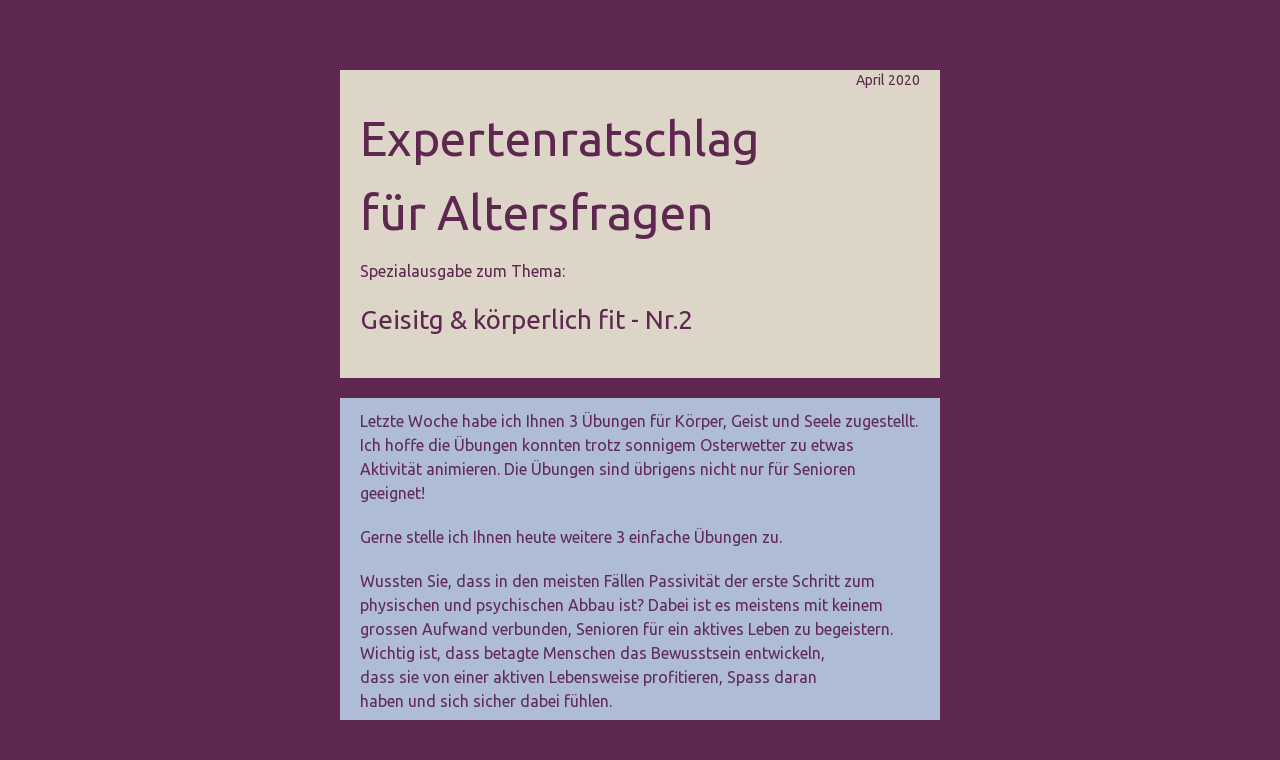

--- FILE ---
content_type: text/html; charset=utf-8
request_url: http://createsend.com/t/t-F982952A0AE256C82540EF23F30FEDED
body_size: 7262
content:
<!DOCTYPE html PUBLIC "-//W3C//DTD XHTML 1.0 Transitional //EN" "http://www.w3.org/TR/xhtml1/DTD/xhtml1-transitional.dtd"><!--[if IE]><html xmlns="http://www.w3.org/1999/xhtml" class="ie"><![endif]--><!--[if !IE]><!--><html style="margin: 0;padding: 0;" xmlns="http://www.w3.org/1999/xhtml"><!--<![endif]--><head>
    <meta http-equiv="Content-Type" content="text/html; charset=utf-8">
    <title></title>
    <!--[if !mso]><!--><meta http-equiv="X-UA-Compatible" content="IE=edge"><!--<![endif]-->
    <meta name="viewport" content="width=device-width"><style type="text/css">
@media only screen and (min-width: 620px){.wrapper{min-width:600px !important}.wrapper h1{}.wrapper h1{font-size:26px !important;line-height:34px !important}.wrapper h2{}.wrapper h2{font-size:18px !important;line-height:26px !important}.wrapper h3{}.column{}.wrapper .size-8{font-size:8px !important;line-height:14px !important}.wrapper .size-9{font-size:9px !important;line-height:16px !important}.wrapper .size-10{font-size:10px !important;line-height:18px !important}.wrapper .size-11{font-size:11px !important;line-height:19px !important}.wrapper .size-12{font-size:12px !important;line-height:19px !important}.wrapper .size-13{font-size:13px !important;line-height:21px !important}.wrapper .size-14{font-size:14px !important;line-height:21px !important}.wrapper .size-15{font-size:15px !important;line-height:23px !important}.wrapper .size-16{font-size:16px !important;line-height:24px 
!important}.wrapper .size-17{font-size:17px !important;line-height:26px !important}.wrapper .size-18{font-size:18px !important;line-height:26px !important}.wrapper .size-20{font-size:20px !important;line-height:28px !important}.wrapper .size-22{font-size:22px !important;line-height:31px !important}.wrapper .size-24{font-size:24px !important;line-height:32px !important}.wrapper .size-26{font-size:26px !important;line-height:34px !important}.wrapper .size-28{font-size:28px !important;line-height:36px !important}.wrapper .size-30{font-size:30px !important;line-height:38px !important}.wrapper .size-32{font-size:32px !important;line-height:40px !important}.wrapper .size-34{font-size:34px !important;line-height:43px !important}.wrapper .size-36{font-size:36px !important;line-height:43px !important}.wrapper .size-40{font-size:40px !important;line-height:47px !important}.wrapper 
.size-44{font-size:44px !important;line-height:50px !important}.wrapper .size-48{font-size:48px !important;line-height:54px !important}.wrapper .size-56{font-size:56px !important;line-height:60px !important}.wrapper .size-64{font-size:64px !important;line-height:63px !important}}
</style>
    <meta name="x-apple-disable-message-reformatting">
    <style type="text/css">
body {
  margin: 0;
  padding: 0;
}
table {
  border-collapse: collapse;
  table-layout: fixed;
}
* {
  line-height: inherit;
}
[x-apple-data-detectors] {
  color: inherit !important;
  text-decoration: none !important;
}
.wrapper .footer__share-button a:hover,
.wrapper .footer__share-button a:focus {
  color: #ffffff !important;
}
.btn a:hover,
.btn a:focus,
.footer__share-button a:hover,
.footer__share-button a:focus,
.email-footer__links a:hover,
.email-footer__links a:focus {
  opacity: 0.8;
}
.preheader,
.header,
.layout,
.column {
  transition: width 0.25s ease-in-out, max-width 0.25s ease-in-out;
}
.preheader td {
  padding-bottom: 8px;
}
.layout,
div.header {
  max-width: 400px !important;
  -fallback-width: 95% !important;
  width: calc(100% - 20px) !important;
}
div.preheader {
  max-width: 360px !important;
  -fallback-width: 90% !important;
  width: calc(100% - 60px) !important;
}
.snippet,
.webversion {
  Float: none !important;
}
.stack .column {
  max-width: 400px !important;
  width: 100% !important;
}
.fixed-width.has-border {
  max-width: 402px !important;
}
.fixed-width.has-border .layout__inner {
  box-sizing: border-box;
}
.snippet,
.webversion {
  width: 50% !important;
}
.ie .btn {
  width: 100%;
}
.ie .stack .column,
.ie .stack .gutter {
  display: table-cell;
  float: none !important;
}
.ie div.preheader,
.ie .email-footer {
  max-width: 560px !important;
  width: 560px !important;
}
.ie .snippet,
.ie .webversion {
  width: 280px !important;
}
.ie div.header,
.ie .layout {
  max-width: 600px !important;
  width: 600px !important;
}
.ie .two-col .column {
  max-width: 300px !important;
  width: 300px !important;
}
.ie .three-col .column,
.ie .narrow {
  max-width: 200px !important;
  width: 200px !important;
}
.ie .wide {
  width: 400px !important;
}
.ie .stack.fixed-width.has-border,
.ie .stack.has-gutter.has-border {
  max-width: 602px !important;
  width: 602px !important;
}
.ie .stack.two-col.has-gutter .column {
  max-width: 290px !important;
  width: 290px !important;
}
.ie .stack.three-col.has-gutter .column,
.ie .stack.has-gutter .narrow {
  max-width: 188px !important;
  width: 188px !important;
}
.ie .stack.has-gutter .wide {
  max-width: 394px !important;
  width: 394px !important;
}
.ie .stack.two-col.has-gutter.has-border .column {
  max-width: 292px !important;
  width: 292px !important;
}
.ie .stack.three-col.has-gutter.has-border .column,
.ie .stack.has-gutter.has-border .narrow {
  max-width: 190px !important;
  width: 190px !important;
}
.ie .stack.has-gutter.has-border .wide {
  max-width: 396px !important;
  width: 396px !important;
}
.ie .fixed-width .layout__inner {
  border-left: 0 none white !important;
  border-right: 0 none white !important;
}
.ie .layout__edges {
  display: none;
}
.mso .layout__edges {
  font-size: 0;
}
.layout-fixed-width,
.mso .layout-full-width {
  background-color: #ffffff;
}
@media only screen and (min-width: 620px) {
  .column,
  .gutter {
    display: table-cell;
    Float: none !important;
    vertical-align: top;
  }
  div.preheader,
  .email-footer {
    max-width: 560px !important;
    width: 560px !important;
  }
  .snippet,
  .webversion {
    width: 280px !important;
  }
  div.header,
  .layout,
  .one-col .column {
    max-width: 600px !important;
    width: 600px !important;
  }
  .fixed-width.has-border,
  .fixed-width.x_has-border,
  .has-gutter.has-border,
  .has-gutter.x_has-border {
    max-width: 602px !important;
    width: 602px !important;
  }
  .two-col .column {
    max-width: 300px !important;
    width: 300px !important;
  }
  .three-col .column,
  .column.narrow,
  .column.x_narrow {
    max-width: 200px !important;
    width: 200px !important;
  }
  .column.wide,
  .column.x_wide {
    width: 400px !important;
  }
  .two-col.has-gutter .column,
  .two-col.x_has-gutter .column {
    max-width: 290px !important;
    width: 290px !important;
  }
  .three-col.has-gutter .column,
  .three-col.x_has-gutter .column,
  .has-gutter .narrow {
    max-width: 188px !important;
    width: 188px !important;
  }
  .has-gutter .wide {
    max-width: 394px !important;
    width: 394px !important;
  }
  .two-col.has-gutter.has-border .column,
  .two-col.x_has-gutter.x_has-border .column {
    max-width: 292px !important;
    width: 292px !important;
  }
  .three-col.has-gutter.has-border .column,
  .three-col.x_has-gutter.x_has-border .column,
  .has-gutter.has-border .narrow,
  .has-gutter.x_has-border .narrow {
    max-width: 190px !important;
    width: 190px !important;
  }
  .has-gutter.has-border .wide,
  .has-gutter.x_has-border .wide {
    max-width: 396px !important;
    width: 396px !important;
  }
}
@supports (display: flex) {
  @media only screen and (min-width: 620px) {
    .fixed-width.has-border .layout__inner {
      display: flex !important;
    }
  }
}
@media only screen and (-webkit-min-device-pixel-ratio: 2), only screen and (min--moz-device-pixel-ratio: 2), only screen and (-o-min-device-pixel-ratio: 2/1), only screen and (min-device-pixel-ratio: 2), only screen and (min-resolution: 192dpi), only screen and (min-resolution: 2dppx) {
  .fblike {
    background-image: url(https://i7.createsend1.com/static/eb/master/13-the-blueprint-3/images/fblike@2x.png) !important;
  }
  .tweet {
    background-image: url(https://i8.createsend1.com/static/eb/master/13-the-blueprint-3/images/tweet@2x.png) !important;
  }
  .linkedinshare {
    background-image: url(https://i9.createsend1.com/static/eb/master/13-the-blueprint-3/images/lishare@2x.png) !important;
  }
  .forwardtoafriend {
    background-image: url(https://i10.createsend1.com/static/eb/master/13-the-blueprint-3/images/forward@2x.png) !important;
  }
}
@media (max-width: 321px) {
  .fixed-width.has-border .layout__inner {
    border-width: 1px 0 !important;
  }
  .layout,
  .stack .column {
    min-width: 320px !important;
    width: 320px !important;
  }
  .border {
    display: none;
  }
  .has-gutter .border {
    display: table-cell;
  }
}
.mso div {
  border: 0 none white !important;
}
.mso .w560 .divider {
  Margin-left: 260px !important;
  Margin-right: 260px !important;
}
.mso .w360 .divider {
  Margin-left: 160px !important;
  Margin-right: 160px !important;
}
.mso .w260 .divider {
  Margin-left: 110px !important;
  Margin-right: 110px !important;
}
.mso .w160 .divider {
  Margin-left: 60px !important;
  Margin-right: 60px !important;
}
.mso .w354 .divider {
  Margin-left: 157px !important;
  Margin-right: 157px !important;
}
.mso .w250 .divider {
  Margin-left: 105px !important;
  Margin-right: 105px !important;
}
.mso .w148 .divider {
  Margin-left: 54px !important;
  Margin-right: 54px !important;
}
.mso .size-8,
.ie .size-8 {
  font-size: 8px !important;
  line-height: 14px !important;
}
.mso .size-9,
.ie .size-9 {
  font-size: 9px !important;
  line-height: 16px !important;
}
.mso .size-10,
.ie .size-10 {
  font-size: 10px !important;
  line-height: 18px !important;
}
.mso .size-11,
.ie .size-11 {
  font-size: 11px !important;
  line-height: 19px !important;
}
.mso .size-12,
.ie .size-12 {
  font-size: 12px !important;
  line-height: 19px !important;
}
.mso .size-13,
.ie .size-13 {
  font-size: 13px !important;
  line-height: 21px !important;
}
.mso .size-14,
.ie .size-14 {
  font-size: 14px !important;
  line-height: 21px !important;
}
.mso .size-15,
.ie .size-15 {
  font-size: 15px !important;
  line-height: 23px !important;
}
.mso .size-16,
.ie .size-16 {
  font-size: 16px !important;
  line-height: 24px !important;
}
.mso .size-17,
.ie .size-17 {
  font-size: 17px !important;
  line-height: 26px !important;
}
.mso .size-18,
.ie .size-18 {
  font-size: 18px !important;
  line-height: 26px !important;
}
.mso .size-20,
.ie .size-20 {
  font-size: 20px !important;
  line-height: 28px !important;
}
.mso .size-22,
.ie .size-22 {
  font-size: 22px !important;
  line-height: 31px !important;
}
.mso .size-24,
.ie .size-24 {
  font-size: 24px !important;
  line-height: 32px !important;
}
.mso .size-26,
.ie .size-26 {
  font-size: 26px !important;
  line-height: 34px !important;
}
.mso .size-28,
.ie .size-28 {
  font-size: 28px !important;
  line-height: 36px !important;
}
.mso .size-30,
.ie .size-30 {
  font-size: 30px !important;
  line-height: 38px !important;
}
.mso .size-32,
.ie .size-32 {
  font-size: 32px !important;
  line-height: 40px !important;
}
.mso .size-34,
.ie .size-34 {
  font-size: 34px !important;
  line-height: 43px !important;
}
.mso .size-36,
.ie .size-36 {
  font-size: 36px !important;
  line-height: 43px !important;
}
.mso .size-40,
.ie .size-40 {
  font-size: 40px !important;
  line-height: 47px !important;
}
.mso .size-44,
.ie .size-44 {
  font-size: 44px !important;
  line-height: 50px !important;
}
.mso .size-48,
.ie .size-48 {
  font-size: 48px !important;
  line-height: 54px !important;
}
.mso .size-56,
.ie .size-56 {
  font-size: 56px !important;
  line-height: 60px !important;
}
.mso .size-64,
.ie .size-64 {
  font-size: 64px !important;
  line-height: 63px !important;
}
</style>
    
  <!--[if !mso]><!--><style type="text/css">
@import url(https://fonts.googleapis.com/css?family=Open+Sans:400italic,700italic,700,400|Ubuntu:400,700,400italic,700italic);
</style><link href="https://fonts.googleapis.com/css?family=Open+Sans:400italic,700italic,700,400|Ubuntu:400,700,400italic,700italic" rel="stylesheet" type="text/css"><!--<![endif]--><style type="text/css">
body{background-color:#5e2750}.logo a:hover,.logo a:focus{color:#7096b5 !important}.mso .layout-has-border{border-top:1px solid #160913;border-bottom:1px solid #160913}.mso .layout-has-bottom-border{border-bottom:1px solid #160913}.mso .border,.ie .border{background-color:#160913}.mso h1,.ie h1{}.mso h1,.ie h1{font-size:26px !important;line-height:34px !important}.mso h2,.ie h2{}.mso h2,.ie h2{font-size:18px !important;line-height:26px !important}.mso h3,.ie h3{}.mso .layout__inner,.ie .layout__inner{}.mso .footer__share-button p{}.mso .footer__share-button p{font-family:Ubuntu,sans-serif}
</style><meta name="robots" content="noindex,nofollow"></meta>
<meta property="og:title" content="Geistig - Körperlich Fit Nr.2"></meta>
</head>
<!--[if mso]>
  <body class="mso">
<![endif]-->
<!--[if !mso]><!-->
  <body class="no-padding" style="margin: 0;padding: 0;-webkit-text-size-adjust: 100%;">
<!--<![endif]-->
    <table class="wrapper" style="border-collapse: collapse;table-layout: fixed;min-width: 320px;width: 100%;background-color: #5e2750;" cellpadding="0" cellspacing="0" role="presentation"><tbody><tr><td>
      <div role="banner">
        <div class="preheader" style="Margin: 0 auto;max-width: 560px;min-width: 280px; width: 280px;width: calc(28000% - 167440px);">
          <div style="border-collapse: collapse;display: table;width: 100%;">
          <!--[if (mso)|(IE)]><table align="center" class="preheader" cellpadding="0" cellspacing="0" role="presentation"><tr><td style="width: 280px" valign="top"><![endif]-->
            <div class="snippet" style="display: table-cell;Float: left;font-size: 12px;line-height: 19px;max-width: 280px;min-width: 140px; width: 140px;width: calc(14000% - 78120px);padding: 10px 0 5px 0;color: #fff;font-family: Ubuntu,sans-serif;">
              
            </div>
          <!--[if (mso)|(IE)]></td><td style="width: 280px" valign="top"><![endif]-->
            <div class="webversion" style="display: table-cell;Float: left;font-size: 12px;line-height: 19px;max-width: 280px;min-width: 139px; width: 139px;width: calc(14100% - 78680px);padding: 10px 0 5px 0;text-align: right;color: #fff;font-family: Ubuntu,sans-serif;">
              
            </div>
          <!--[if (mso)|(IE)]></td></tr></table><![endif]-->
          </div>
        </div>
        <div class="header" style="Margin: 0 auto;max-width: 600px;min-width: 320px; width: 320px;width: calc(28000% - 167400px);" id="emb-email-header-container">
        <!--[if (mso)|(IE)]><table align="center" class="header" cellpadding="0" cellspacing="0" role="presentation"><tr><td style="width: 600px"><![endif]-->
          <div class="logo emb-logo-margin-box" style="font-size: 26px;line-height: 32px;Margin-top: 29px;Margin-bottom: 26px;color: #41637e;font-family: Avenir,sans-serif;Margin-left: 20px;Margin-right: 20px;" align="center">
            <div class="logo-center" align="center" id="emb-email-header"><a style="text-decoration: none;transition: opacity 0.1s ease-in;color: #41637e;" href="https://homeinsteadseniorenbetreuung.createsend1.com/t/t-l-nuikruk-l-r/"><img style="display: block;height: auto;width: 100%;border: 0;max-width: 245px;" src="https://i1.createsend1.com/ei/t/F5/D89/010/173802/csfinal/BIG-LOGO_2.jpg" alt="" width="245"></a></div>
          </div>
        <!--[if (mso)|(IE)]></td></tr></table><![endif]-->
        </div>
      </div>
      <div>
      <div class="layout one-col fixed-width stack" style="Margin: 0 auto;max-width: 600px;min-width: 320px; width: 320px;width: calc(28000% - 167400px);overflow-wrap: break-word;word-wrap: break-word;word-break: break-word;">
        <div class="layout__inner" style="border-collapse: collapse;display: table;width: 100%;background-color: #ddd5c7;">
        <!--[if (mso)|(IE)]><table align="center" cellpadding="0" cellspacing="0" role="presentation"><tr class="layout-fixed-width" style="background-color: #ddd5c7;"><td style="width: 600px" class="w560"><![endif]-->
          <div class="column" style="text-align: left;color: #e0dce0;font-size: 14px;line-height: 21px;font-family: Ubuntu,sans-serif;">
        
            <div style="Margin-left: 20px;Margin-right: 20px;">
      <div style="mso-line-height-rule: exactly;mso-text-raise: 11px;vertical-align: middle;">
        <p style="Margin-top: 0;Margin-bottom: 20px;text-align: right;"><span style="color:rgb(94, 39, 80)">April 2020</span></p>
      </div>
    </div>
        
            <div style="Margin-left: 20px;Margin-right: 20px;">
      <div style="mso-line-height-rule: exactly;mso-text-raise: 11px;vertical-align: middle;">
        <p class="size-48" style="mso-text-raise: 18px;Margin-top: 0;Margin-bottom: 0;font-size: 36px;line-height: 43px;" lang="x-size-48"><span style="color:rgb(94, 39, 80)">Expertenratschlag </span></p><p class="size-48" style="mso-text-raise: 18px;Margin-top: 20px;Margin-bottom: 0;font-size: 36px;line-height: 43px;" lang="x-size-48"><span style="color:rgb(94, 39, 80)">f&#252;r Altersfragen</span></p><p class="size-16" style="Margin-top: 20px;Margin-bottom: 0;font-size: 16px;line-height: 24px;" lang="x-size-16"><span style="color:rgb(94, 39, 80)">Spezialausgabe zum Thema: </span></p><p class="size-26" style="Margin-top: 20px;Margin-bottom: 20px;font-size: 22px;line-height: 31px;" lang="x-size-26"><span style="color:#5e2750">Geisitg &amp; k&#246;rperlich fit - Nr.2</span></p>
      </div>
    </div>
        
        <div style="font-size: 12px;font-style: normal;font-weight: normal;line-height: 19px;" align="center">
          <img style="border: 0;display: block;height: auto;width: 100%;max-width: 900px;" alt="" width="600" src="https://i1.createsend1.com/ei/t/F5/D89/010/173802/csfinal/Damen_Puzzelspiel_viele_Teile-9900000000079e3c.jpg">
        </div>
      
            <div style="Margin-left: 20px;Margin-right: 20px;Margin-top: 20px;">
      <div style="mso-line-height-rule: exactly;line-height: 1px;font-size: 1px;">&nbsp;</div>
    </div>
        
          </div>
        <!--[if (mso)|(IE)]></td></tr></table><![endif]-->
        </div>
      </div>
  
      <div style="mso-line-height-rule: exactly;line-height: 20px;font-size: 20px;">&nbsp;</div>
  
      <div class="layout one-col fixed-width stack" style="Margin: 0 auto;max-width: 600px;min-width: 320px; width: 320px;width: calc(28000% - 167400px);overflow-wrap: break-word;word-wrap: break-word;word-break: break-word;">
        <div class="layout__inner" style="border-collapse: collapse;display: table;width: 100%;background-color: #aebcd6;">
        <!--[if (mso)|(IE)]><table align="center" cellpadding="0" cellspacing="0" role="presentation"><tr class="layout-fixed-width" style="background-color: #aebcd6;"><td style="width: 600px" class="w560"><![endif]-->
          <div class="column" style="text-align: left;color: #e0dce0;font-size: 14px;line-height: 21px;font-family: Ubuntu,sans-serif;">
        
            <div style="Margin-left: 20px;Margin-right: 20px;">
      <div style="mso-line-height-rule: exactly;line-height: 11px;font-size: 1px;">&nbsp;</div>
    </div>
        
            <div style="Margin-left: 20px;Margin-right: 20px;">
      <div style="mso-line-height-rule: exactly;mso-text-raise: 11px;vertical-align: middle;">
        <p class="size-16" style="Margin-top: 0;Margin-bottom: 0;font-size: 16px;line-height: 24px;" lang="x-size-16"><span style="color:#612b55">Letzte Woche habe ich Ihnen 3 &#220;bungen f&#252;r K&#246;rper, Geist und Seele zugestellt. Ich hoffe die &#220;bungen konnten trotz sonnigem Osterwetter zu etwas Aktivit&#228;t&nbsp;animieren. Die &#220;bungen sind &#252;brigens nicht nur f&#252;r Senioren geeignet!</span></p><p class="size-16" style="Margin-top: 20px;Margin-bottom: 0;font-size: 16px;line-height: 24px;" lang="x-size-16"><span style="color:#612b55">Gerne stelle ich Ihnen heute weitere 3 einfache &#220;bungen zu.</span></p><p class="size-16" style="Margin-top: 20px;Margin-bottom: 0;font-size: 16px;line-height: 24px;" lang="x-size-16"><span style="color:#612b55">Wussten Sie, dass in den meisten F&#228;llen Passivit&#228;t der erste Schritt zum physischen und psychischen Abbau 
ist?&nbsp;Dabei ist es meistens mit keinem grossen Aufwand verbunden, Senioren f&#252;r ein aktives Leben zu begeistern.<br>
Wichtig ist, dass betagte Menschen das Bewusstsein entwickeln,<br>
dass sie von einer aktiven Lebensweise profitieren, Spass daran<br>
haben und sich sicher dabei f&#252;hlen.</span></p><p class="size-16" style="Margin-top: 20px;Margin-bottom: 0;font-size: 16px;line-height: 24px;" lang="x-size-16"><span style="color:#612b55">Nun freuen wir uns, ab 27.Mai&nbsp;schrittweise wieder&nbsp;in einen normalen Tagesablauf zur&#252;ckkehren zu k&#246;nnen. Bis dahin w&#252;nsche ich Ihnen wiederum viel Spass bei der Umsetzung und bleiben Sie fit!</span></p><p class="size-16" style="Margin-top: 20px;Margin-bottom: 0;font-size: 16px;line-height: 24px;" lang="x-size-16"><span style="color:#612b55">David Aegerter und das&nbsp;Home Instead Team&nbsp; &nbsp;</span></p>
      </div>
    </div>
        
          </div>
        <!--[if (mso)|(IE)]></td></tr></table><![endif]-->
        </div>
      </div>
  
      <div style="mso-line-height-rule: exactly;line-height: 20px;font-size: 20px;">&nbsp;</div>
  
      <div class="layout one-col fixed-width stack" style="Margin: 0 auto;max-width: 600px;min-width: 320px; width: 320px;width: calc(28000% - 167400px);overflow-wrap: break-word;word-wrap: break-word;word-break: break-word;">
        <div class="layout__inner" style="border-collapse: collapse;display: table;width: 100%;background-color: #ddd5c7;">
        <!--[if (mso)|(IE)]><table align="center" cellpadding="0" cellspacing="0" role="presentation"><tr class="layout-fixed-width" style="background-color: #ddd5c7;"><td style="width: 600px" class="w560"><![endif]-->
          <div class="column" style="text-align: left;color: #e0dce0;font-size: 14px;line-height: 21px;font-family: Ubuntu,sans-serif;">
        
        <div style="font-size: 12px;font-style: normal;font-weight: normal;line-height: 19px;" align="center">
          <a style="text-decoration: underline;transition: opacity 0.1s ease-in;color: #c5dee0;" href="https://homeinsteadseniorenbetreuung.createsend1.com/t/t-l-nuikruk-l-y/"><img class="gnd-corner-image gnd-corner-image-center gnd-corner-image-top" style="border: 0;display: block;height: auto;width: 100%;max-width: 900px;" alt="" width="600" src="https://i2.createsend1.com/ei/t/F5/D89/010/173802/csfinal/Bild1-9900000000079e3c.jpg"></a>
        </div>
      
            <div style="Margin-left: 20px;Margin-right: 20px;Margin-top: 20px;">
      <div style="mso-line-height-rule: exactly;line-height: 40px;font-size: 1px;">&nbsp;</div>
    </div>
        
        <div style="font-size: 12px;font-style: normal;font-weight: normal;line-height: 19px;" align="center">
          <a style="text-decoration: underline;transition: opacity 0.1s ease-in;color: #c5dee0;" href="https://homeinsteadseniorenbetreuung.createsend1.com/t/t-l-nuikruk-l-j/"><img style="border: 0;display: block;height: auto;width: 100%;max-width: 900px;" alt="" width="600" src="https://i3.createsend1.com/ei/t/F5/D89/010/173802/csfinal/Bild2-9900000000079e3c.jpg"></a>
        </div>
      
            <div style="Margin-left: 20px;Margin-right: 20px;Margin-top: 20px;">
      <div style="mso-line-height-rule: exactly;line-height: 40px;font-size: 1px;">&nbsp;</div>
    </div>
        
        <div style="font-size: 12px;font-style: normal;font-weight: normal;line-height: 19px;" align="center">
          <a style="text-decoration: underline;transition: opacity 0.1s ease-in;color: #c5dee0;" href="https://homeinsteadseniorenbetreuung.createsend1.com/t/t-l-nuikruk-l-t/"><img style="border: 0;display: block;height: auto;width: 100%;max-width: 900px;" alt="" width="600" src="https://i4.createsend1.com/ei/t/F5/D89/010/173802/csfinal/Bild3-9900000000079e3c.jpg"></a>
        </div>
      
            <div style="Margin-left: 20px;Margin-right: 20px;Margin-top: 20px;">
      <div style="mso-line-height-rule: exactly;line-height: 6px;font-size: 1px;">&nbsp;</div>
    </div>
        
          </div>
        <!--[if (mso)|(IE)]></td></tr></table><![endif]-->
        </div>
      </div>
  
      <div style="mso-line-height-rule: exactly;line-height: 20px;font-size: 20px;">&nbsp;</div>
  
      <div class="layout two-col has-gutter stack" style="Margin: 0 auto;max-width: 600px;min-width: 320px; width: 320px;width: calc(28000% - 167400px);overflow-wrap: break-word;word-wrap: break-word;word-break: break-word;">
        <div class="layout__inner" style="border-collapse: collapse;display: table;width: 100%;">
        <!--[if (mso)|(IE)]><table align="center" cellpadding="0" cellspacing="0" role="presentation"><tr><td style="width: 290px" valign="top" class="w250"><![endif]-->
          <div class="column" style="max-width: 320px;min-width: 290px; width: 320px;width: calc(18290px - 3000%);Float: left;">
            <table class="column__background" style="border-collapse: collapse;table-layout: fixed;background-color: #ddd5c7;" cellpadding="0" cellspacing="0" width="100%" role="presentation">
              <tbody><tr>
                <td style="text-align: left;color: #e0dce0;font-size: 14px;line-height: 21px;font-family: Ubuntu,sans-serif;">
                
                  <div style="Margin-left: 20px;Margin-right: 20px;">
      <div style="line-height:16px;font-size:1px">&nbsp;</div>
    </div>
                
                  <div style="Margin-left: 20px;Margin-right: 20px;">
      <div style="line-height:1px;font-size:1px">&nbsp;</div>
    </div>
                
                  <div style="Margin-left: 20px;Margin-right: 20px;">
      <div class="btn btn--flat fullwidth btn--large" style="Margin-bottom: 20px;text-align: center;">
        <![if !mso]><a style="border-radius: 4px;display: block;font-size: 14px;font-weight: bold;line-height: 24px;padding: 12px 24px;text-align: center;text-decoration: none !important;transition: opacity 0.1s ease-in;color: #f7f7f7 !important;background-color: #5e2750;font-family: Open Sans, sans-serif;" href="https://homeinsteadseniorenbetreuung.createsend1.com/t/t-l-nuikruk-l-i/">Engagieren Sie sich in der Betreuung</a><![endif]>
      <!--[if mso]><p style="line-height:0;margin:0;">&nbsp;</p><v:roundrect xmlns:v="urn:schemas-microsoft-com:vml" href="https://homeinsteadseniorenbetreuung.createsend1.com/t/t-l-nuikruk-l-i/" style="width:250px" arcsize="6%" fillcolor="#5E2750" stroke="f"><v:textbox style="mso-fit-shape-to-text:t" inset="0px,11px,0px,11px"><center style="font-size:14px;line-height:24px;color:#F7F7F7;font-family:Open Sans,sans-serif;font-weight:bold;mso-line-height-rule:exactly;mso-text-raise:4px">Engagieren Sie sich in der<br>
Betreuung</center></v:textbox></v:roundrect><![endif]--></div>
    </div>
                
        <div style="font-size: 12px;font-style: normal;font-weight: normal;line-height: 19px;" align="center">
          <a style="text-decoration: underline;transition: opacity 0.1s ease-in;color: #c5dee0;" href="https://homeinsteadseniorenbetreuung.createsend1.com/t/t-l-nuikruk-l-d/"><img style="border: 0;display: block;height: auto;width: 100%;max-width: 480px;" alt="https://www.homeinstead.ch/Jobs/Initiativbewerbung" width="290" src="https://i5.createsend1.com/ei/t/F5/D89/010/173802/csfinal/CGKDKche4-9900000b6d028a3c.jpg"></a>
        </div>
      
                  <div style="Margin-left: 20px;Margin-right: 20px;Margin-top: 20px;">
      <div style="mso-line-height-rule: exactly;mso-text-raise: 11px;vertical-align: middle;">
        <p style="Margin-top: 0;Margin-bottom: 20px;"><span style="color:#612b55">W&#252;nschen Sie sich eine sinnhafte Aufgabe?&nbsp;Dann sind Sie bei uns richtig.&nbsp;</span></p>
      </div>
    </div>
                
                  <div style="Margin-left: 20px;Margin-right: 20px;">
      <div class="btn btn--flat fullwidth btn--large" style="Margin-bottom: 20px;text-align: center;">
        <![if !mso]><a style="border-radius: 4px;display: block;font-size: 14px;font-weight: bold;line-height: 24px;padding: 12px 24px;text-align: center;text-decoration: none !important;transition: opacity 0.1s ease-in;color: #f7f7f7 !important;background-color: #5e2750;font-family: Open Sans, sans-serif;" href="https://homeinsteadseniorenbetreuung.createsend1.com/t/t-l-nuikruk-l-h/">Bewerben Sie sich hier</a><![endif]>
      <!--[if mso]><p style="line-height:0;margin:0;">&nbsp;</p><v:roundrect xmlns:v="urn:schemas-microsoft-com:vml" href="https://homeinsteadseniorenbetreuung.createsend1.com/t/t-l-nuikruk-l-h/" style="width:250px" arcsize="9%" fillcolor="#5E2750" stroke="f"><v:textbox style="mso-fit-shape-to-text:t" inset="0px,11px,0px,11px"><center style="font-size:14px;line-height:24px;color:#F7F7F7;font-family:Open Sans,sans-serif;font-weight:bold;mso-line-height-rule:exactly;mso-text-raise:4px">Bewerben Sie sich hier</center></v:textbox></v:roundrect><![endif]--></div>
    </div>
                
                  <div style="Margin-left: 20px;Margin-right: 20px;">
      <div style="line-height:24px;font-size:1px">&nbsp;</div>
    </div>
                
                  <div style="Margin-left: 20px;Margin-right: 20px;">
      <div style="line-height:1px;font-size:1px">&nbsp;</div>
    </div>
                
                </td>
              </tr>
            </tbody></table>
          </div>
        <!--[if (mso)|(IE)]></td><td style="width: 20px"><![endif]--><div class="gutter" style="Float: left;width: 20px;">&nbsp;</div><!--[if (mso)|(IE)]></td><td style="width: 290px" valign="top" class="w250"><![endif]-->
          <div class="column" style="max-width: 320px;min-width: 290px; width: 320px;width: calc(18290px - 3000%);Float: left;">
            <table class="column__background" style="border-collapse: collapse;table-layout: fixed;background-color: #ddd5c7;" cellpadding="0" cellspacing="0" width="100%" role="presentation">
              <tbody><tr>
                <td style="text-align: left;color: #e0dce0;font-size: 14px;line-height: 21px;font-family: Ubuntu,sans-serif;">
                
                  <div style="Margin-left: 20px;Margin-right: 20px;">
      <div style="line-height:17px;font-size:1px">&nbsp;</div>
    </div>
                
                  <div style="Margin-left: 20px;Margin-right: 20px;">
      <div class="btn btn--flat fullwidth btn--large" style="Margin-bottom: 20px;text-align: center;">
        <![if !mso]><a style="border-radius: 4px;display: block;font-size: 14px;font-weight: bold;line-height: 24px;padding: 12px 24px;text-align: center;text-decoration: none !important;transition: opacity 0.1s ease-in;color: #f2fafa !important;background-color: #5e2750;font-family: Open Sans, sans-serif;" href="https://homeinsteadseniorenbetreuung.createsend1.com/t/t-l-nuikruk-l-k/">Sicherheit zuhause durch eine 24h oder Live In Betreuung</a><![endif]>
      <!--[if mso]><p style="line-height:0;margin:0;">&nbsp;</p><v:roundrect xmlns:v="urn:schemas-microsoft-com:vml" href="https://homeinsteadseniorenbetreuung.createsend1.com/t/t-l-nuikruk-l-k/" style="width:250px" arcsize="5%" fillcolor="#5E2750" stroke="f"><v:textbox style="mso-fit-shape-to-text:t" inset="0px,11px,0px,11px"><center style="font-size:14px;line-height:24px;color:#F2FAFA;font-family:Open Sans,sans-serif;font-weight:bold;mso-line-height-rule:exactly;mso-text-raise:4px">Sicherheit zuhause durch<br>
eine 24h oder Live In<br>
Betreuung</center></v:textbox></v:roundrect><![endif]--></div>
    </div>
                
                  <div style="Margin-left: 20px;Margin-right: 20px;">
        <div style="font-size: 12px;font-style: normal;font-weight: normal;line-height: 19px;Margin-bottom: 20px;" align="center">
          <a style="text-decoration: underline;transition: opacity 0.1s ease-in;color: #c5dee0;" href="https://homeinsteadseniorenbetreuung.createsend1.com/t/t-l-nuikruk-l-u/"><img style="border: 0;display: block;height: auto;width: 100%;max-width: 480px;" alt="" width="250" src="https://i6.createsend1.com/ei/t/F5/D89/010/173802/csfinal/_STU0050Individuell-9900000451028a3c.jpg"></a>
        </div>
      </div>
                
                  <div style="Margin-left: 20px;Margin-right: 20px;">
      <div style="line-height:1px;font-size:1px">&nbsp;</div>
    </div>
                
                </td>
              </tr>
            </tbody></table>
          </div>
        <!--[if (mso)|(IE)]></td></tr></table><![endif]-->
        </div>
      </div>
  
      <div style="mso-line-height-rule: exactly;line-height: 20px;font-size: 20px;">&nbsp;</div>
  
      <div class="layout fixed-width stack" style="Margin: 0 auto;max-width: 600px;min-width: 320px; width: 320px;width: calc(28000% - 167400px);overflow-wrap: break-word;word-wrap: break-word;word-break: break-word;">
        <div class="layout__inner" style="border-collapse: collapse;display: table;width: 100%;background-color: #ddd5c7;">
        <!--[if (mso)|(IE)]><table align="center" cellpadding="0" cellspacing="0" role="presentation"><tr class="layout-fixed-width" style="background-color: #ddd5c7;"><td style="width: 400px" valign="top" class="w360"><![endif]-->
          <div class="column wide" style="text-align: left;color: #e0dce0;font-size: 14px;line-height: 21px;font-family: Ubuntu,sans-serif;Float: left;max-width: 400px;min-width: 320px; width: 320px;width: calc(8000% - 47600px);">
          
            <div style="Margin-left: 20px;Margin-right: 20px;">
      <div style="mso-line-height-rule: exactly;line-height: 1px;font-size: 1px;">&nbsp;</div>
    </div>
          
        <div style="font-size: 12px;font-style: normal;font-weight: normal;line-height: 19px;" align="center">
          <a style="text-decoration: underline;transition: opacity 0.1s ease-in;color: #c5dee0;" href="https://homeinsteadseniorenbetreuung.createsend1.com/t/t-l-nuikruk-l-o/"><img class="gnd-corner-image gnd-corner-image-center gnd-corner-image-bottom" style="border: 0;display: block;height: auto;width: 100%;max-width: 600px;" alt="" width="400" src="https://i7.createsend1.com/ei/t/F5/D89/010/173802/csfinal/Teamfoto_2019_2020-990000000005143c.jpg"></a>
        </div>
      
          </div>
        <!--[if (mso)|(IE)]></td><td style="width: 200px" valign="top" class="w160"><![endif]-->
          <div class="column narrow" style="text-align: left;color: #e0dce0;font-size: 14px;line-height: 21px;font-family: Ubuntu,sans-serif;Float: left;max-width: 320px;min-width: 200px; width: 320px;width: calc(72200px - 12000%);">
          
            <div style="Margin-left: 20px;Margin-right: 20px;">
      <div style="mso-line-height-rule: exactly;mso-text-raise: 11px;vertical-align: middle;">
        <p class="size-8" style="mso-text-raise: 9px;Margin-top: 0;Margin-bottom: 0;font-size: 8px;line-height: 14px;text-align: center;" lang="x-size-8">&nbsp;</p><p class="size-15" style="Margin-top: 20px;Margin-bottom: 0;font-size: 15px;line-height: 23px;text-align: center;" lang="x-size-15"><span style="color:rgb(94, 39, 80)">Wir sind f&#252;r Sie da.</span></p><p class="size-15" style="Margin-top: 20px;Margin-bottom: 0;font-size: 15px;line-height: 23px;text-align: center;" lang="x-size-15"><span style="color:rgb(94, 39, 80)">Damit es Ihnen zuhause an nichts fehlt!</span></p><p style="Margin-top: 20px;Margin-bottom: 20px;text-align: center;"><span style="color:rgb(94, 39, 80)">David Aegerter&nbsp;und das Home Instead Team</span></p>
      </div>
    </div>
          
            <div style="Margin-left: 20px;Margin-right: 20px;">
      <div class="btn btn--flat btn--medium" style="text-align:center;">
        <![if !mso]><a style="border-radius: 4px;display: inline-block;font-size: 12px;font-weight: bold;line-height: 22px;padding: 10px 20px;text-align: center;text-decoration: none !important;transition: opacity 0.1s ease-in;color: #ffffff !important;background-color: #5e2750;font-family: Open Sans, sans-serif;" href="https://homeinsteadseniorenbetreuung.createsend1.com/t/t-l-nuikruk-l-b/">&#220;ber Home Instead</a><![endif]>
      <!--[if mso]><p style="line-height:0;margin:0;">&nbsp;</p><v:roundrect xmlns:v="urn:schemas-microsoft-com:vml" href="https://homeinsteadseniorenbetreuung.createsend1.com/t/t-l-nuikruk-l-b/" style="width:149px" arcsize="10%" fillcolor="#5E2750" stroke="f"><v:textbox style="mso-fit-shape-to-text:t" inset="0px,9px,0px,9px"><center style="font-size:12px;line-height:22px;color:#FFFFFF;font-family:Open Sans,sans-serif;font-weight:bold;mso-line-height-rule:exactly;mso-text-raise:4px">&#220;ber Home Instead</center></v:textbox></v:roundrect><![endif]--></div>
    </div>
          
          </div>
        <!--[if (mso)|(IE)]></td></tr></table><![endif]-->
        </div>
      </div>
  
      <div style="mso-line-height-rule: exactly;line-height: 20px;font-size: 20px;">&nbsp;</div>
  
      
      <div role="contentinfo">
        <div class="layout email-footer stack" style="Margin: 0 auto;max-width: 600px;min-width: 320px; width: 320px;width: calc(28000% - 167400px);overflow-wrap: break-word;word-wrap: break-word;word-break: break-word;">
          <div class="layout__inner" style="border-collapse: collapse;display: table;width: 100%;">
          <!--[if (mso)|(IE)]><table align="center" cellpadding="0" cellspacing="0" role="presentation"><tr class="layout-email-footer"><td style="width: 400px;" valign="top" class="w360"><![endif]-->
            <div class="column wide" style="text-align: left;font-size: 12px;line-height: 19px;color: #fff;font-family: Ubuntu,sans-serif;Float: left;max-width: 400px;min-width: 320px; width: 320px;width: calc(8000% - 47600px);">
              <div style="Margin-left: 20px;Margin-right: 20px;Margin-top: 10px;Margin-bottom: 10px;">
                <table class="email-footer__links" style="border-collapse: collapse;table-layout: fixed;" role="presentation" emb-web-links><tbody><tr role="navigation">
                <td style="padding: 0;width: 26px;" emb-web-links><a style="text-decoration: underline;transition: opacity 0.1s ease-in;color: #fff;" href="https://homeinsteadseniorenbetreuung.createsend1.com/t/t-l-nuikruk-l-n/"><img style="border: 0;" src="https://i2.createsend1.com/static/eb/master/13-the-blueprint-3/images/facebook.png" width="26" height="26" alt="Facebook"></a></td><td style="padding: 0 0 0 3px;width: 26px;" emb-web-links><a style="text-decoration: underline;transition: opacity 0.1s ease-in;color: #fff;" href="https://homeinsteadseniorenbetreuung.createsend1.com/t/t-l-nuikruk-l-p/"><img style="border: 0;" src="https://i3.createsend1.com/static/eb/master/13-the-blueprint-3/images/twitter.png" width="26" height="26" alt="Twitter"></a></td><td style="padding: 0 0 0 3px;width: 26px;" 
emb-web-links><a style="text-decoration: underline;transition: opacity 0.1s ease-in;color: #fff;" href="https://homeinsteadseniorenbetreuung.createsend1.com/t/t-l-nuikruk-l-x/"><img style="border: 0;" src="https://i4.createsend1.com/static/eb/master/13-the-blueprint-3/images/youtube.png" width="26" height="26" alt="YouTube"></a></td><td style="padding: 0 0 0 3px;width: 26px;" emb-web-links><a style="text-decoration: underline;transition: opacity 0.1s ease-in;color: #fff;" href="https://homeinsteadseniorenbetreuung.createsend1.com/t/t-l-nuikruk-l-m/"><img style="border: 0;" src="https://i7.createsend1.com/static/eb/master/13-the-blueprint-3/images/website.png" width="26" height="26" alt="Website"></a></td>
                </tr></tbody></table>
                <div style="font-size: 12px;line-height: 19px;Margin-top: 20px;">
                  <div>Home Instead Seniorenbetreuung&nbsp;<br>
032 511 11 88<br>
<br>
SSSO Senioren-Service<br>
Solothurn - Oberaargau GmbH</div>
                </div>
                <div style="font-size: 12px;line-height: 19px;Margin-top: 18px;">
                  
                </div>
                <!--[if mso]>&nbsp;<![endif]-->
              </div>
            </div>
          <!--[if (mso)|(IE)]></td><td style="width: 200px;" valign="top" class="w160"><![endif]-->
            <div class="column narrow" style="text-align: left;font-size: 12px;line-height: 19px;color: #fff;font-family: Ubuntu,sans-serif;Float: left;max-width: 320px;min-width: 200px; width: 320px;width: calc(72200px - 12000%);">
              <div style="Margin-left: 20px;Margin-right: 20px;Margin-top: 10px;Margin-bottom: 10px;">
                <div class="footer__share-button">
                  <div style="Margin-bottom: 6px;mso-line-height-rule: exactly;">
                    <a style="text-decoration: none;transition: opacity 0.1s ease-in;color: #ffffff;border-radius: 2px;display: inline-block;font-size: 11px;font-weight: bold;line-height: 19px;text-align: left;border-style: solid;border-width: 4px 7px 3px 4px;mso-border-width-alt: 4px 8px 8px 8px;background-color: #2f1428;border-color: #2f1428;mso-border-color-alt: #2f1428;" href="https://homeinsteadseniorenbetreuung.createsend1.com/t/t-fb-nuikruk-l-c/">
                      &nbsp;<img style="border: 0;display: inline-block;margin-right: 2px;vertical-align: -3px;" src="https://i10.createsend1.com/static/eb/master/13-the-blueprint-3/images/fblike-icon@2x.png" width="16" height="16" border="0" alt="">
                      <span style="font-size: 11px;mso-text-raise: 3px;">Teilen&nbsp;</span>
                    </a>
                  </div>
                  <div style="Margin-bottom: 6px;mso-line-height-rule: exactly;">
                    <a style="text-decoration: none;transition: opacity 0.1s ease-in;color: #ffffff;border-radius: 2px;display: inline-block;font-size: 11px;font-weight: bold;line-height: 19px;text-align: left;border-style: solid;border-width: 4px 7px 3px 4px;mso-border-width-alt: 4px 8px 8px 8px;background-color: #2f1428;border-color: #2f1428;mso-border-color-alt: #2f1428;" href="https://homeinsteadseniorenbetreuung.createsend1.com/t/t-tw-nuikruk-l-v/">
                      &nbsp;<img style="border: 0;display: inline-block;margin-right: 2px;vertical-align: -3px;" src="https://i9.createsend1.com/static/eb/master/13-the-blueprint-3/images/tweet-icon@2x.png" width="16" height="16" border="0" alt="">
                      <span style="font-size: 11px;mso-text-raise: 3px;">Tweet&nbsp;</span>
                    </a>
                  </div>
                  <div style="Margin-bottom: 6px;mso-line-height-rule: exactly;">
                    <a style="text-decoration: none;transition: opacity 0.1s ease-in;color: #ffffff;border-radius: 2px;display: inline-block;font-size: 11px;font-weight: bold;line-height: 19px;text-align: left;border-style: solid;border-width: 4px 7px 3px 4px;mso-border-width-alt: 4px 8px 8px 8px;background-color: #2f1428;border-color: #2f1428;mso-border-color-alt: #2f1428;" href="https://homeinsteadseniorenbetreuung.createsend1.com/t/t-li-nuikruk-l-e/">
                      &nbsp;<img style="border: 0;display: inline-block;margin-right: 2px;vertical-align: -3px;" src="https://i1.createsend1.com/static/eb/master/13-the-blueprint-3/images/lishare-icon@2x.png" width="16" height="16" border="0" alt="">
                      <span style="font-size: 11px;mso-text-raise: 3px;">Teilen&nbsp;</span>
                    </a>
                  </div>
                  <div style="Margin-bottom: 6px;mso-line-height-rule: exactly;">
                    <a style="text-decoration: none;transition: opacity 0.1s ease-in;color: #ffffff;border-radius: 2px;display: inline-block;font-size: 11px;font-weight: bold;line-height: 19px;text-align: left;border-style: solid;border-width: 4px 7px 3px 4px;mso-border-width-alt: 4px 8px 8px 8px;background-color: #2f1428;border-color: #2f1428;mso-border-color-alt: #2f1428;" href="https://homeinsteadseniorenbetreuung.forwardtomyfriend.com/t-l-2AD73FFF-nuikruk-l-s" lang="de">
                      &nbsp;<img style="border: 0;display: inline-block;margin-right: 2px;vertical-align: -3px;" src="https://i2.createsend1.com/static/eb/master/13-the-blueprint-3/images/forward-icon@2x.png" width="16" height="16" border="0" alt="">
                      <span style="font-size: 11px;mso-text-raise: 3px;">Weiterleiten&nbsp;</span>
                    </a>
                  </div>
                </div>
              </div>
            </div>
          <!--[if (mso)|(IE)]></td></tr></table><![endif]-->
          </div>
        </div>
        <div class="layout one-col email-footer" style="Margin: 0 auto;max-width: 600px;min-width: 320px; width: 320px;width: calc(28000% - 167400px);overflow-wrap: break-word;word-wrap: break-word;word-break: break-word;">
          <div class="layout__inner" style="border-collapse: collapse;display: table;width: 100%;">
          <!--[if (mso)|(IE)]><table align="center" cellpadding="0" cellspacing="0" role="presentation"><tr class="layout-email-footer"><td style="width: 600px;" class="w560"><![endif]-->
            <div class="column" style="text-align: left;font-size: 12px;line-height: 19px;color: #fff;font-family: Ubuntu,sans-serif;">
              <div style="Margin-left: 20px;Margin-right: 20px;Margin-top: 10px;Margin-bottom: 10px;">
                <div style="font-size: 12px;line-height: 19px;">
                  <a style="text-decoration: underline;transition: opacity 0.1s ease-in;color: #fff;" href="http://createsend.com/functionalityDisabled.html">Abmelden</a>
                </div>
              </div>
            </div>
          <!--[if (mso)|(IE)]></td></tr></table><![endif]-->
          </div>
        </div>
      </div>
      <div style="line-height:40px;font-size:40px;">&nbsp;</div>
    </div></td></tr></tbody></table>
  
</body></html>
